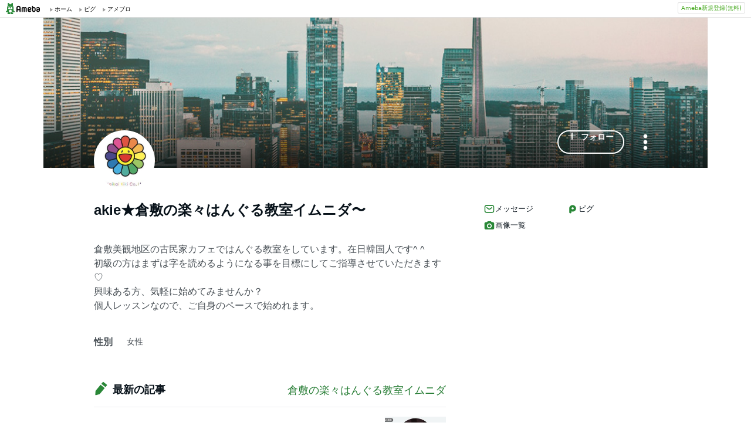

--- FILE ---
content_type: text/html; charset=utf-8
request_url: https://www.google.com/recaptcha/api2/aframe
body_size: 266
content:
<!DOCTYPE HTML><html><head><meta http-equiv="content-type" content="text/html; charset=UTF-8"></head><body><script nonce="FrNMlZim8jYovxUl0UI88A">/** Anti-fraud and anti-abuse applications only. See google.com/recaptcha */ try{var clients={'sodar':'https://pagead2.googlesyndication.com/pagead/sodar?'};window.addEventListener("message",function(a){try{if(a.source===window.parent){var b=JSON.parse(a.data);var c=clients[b['id']];if(c){var d=document.createElement('img');d.src=c+b['params']+'&rc='+(localStorage.getItem("rc::a")?sessionStorage.getItem("rc::b"):"");window.document.body.appendChild(d);sessionStorage.setItem("rc::e",parseInt(sessionStorage.getItem("rc::e")||0)+1);localStorage.setItem("rc::h",'1768788028142');}}}catch(b){}});window.parent.postMessage("_grecaptcha_ready", "*");}catch(b){}</script></body></html>

--- FILE ---
content_type: text/css; charset=UTF-8
request_url: https://stat100.ameba.jp/ameba_profile/css/pc/modules/amember.css
body_size: -84
content:
@import "../components/amemberUser.css";

.amember .section-header__link {
	text-align: right;
	color: #757575;
	font-size: 1.4rem;
}

.amember__description {
	padding-top: 16px;
	color: #666;
	font-size: 1.2rem;
}

.amember__list {
	padding: 24px 6px 0;
}

.amember__btn {
	width: 176px;
	margin: 24px auto 0;
}

.amember__btn .btn {
	border-radius: 20px;
	font-size: 1.4rem;
}

.amember__info {
	margin-top: 12px;
	text-align: center;
	line-height: 16px;
}

.amember__container + .amember__info {
	margin-top: 36px;
}

.amember__info-text {
	color: #757575;
	line-height: 16px;
	font-size: 1.2rem;
}

.amember__info-text .icon--question {
	width: 16px;
	height: 16px;
	margin-right: 4px;
	vertical-align: -.1rem;
	border-radius: 50%;
	background-color: #aaa;
	line-height: 16px;
	color: #fff;
	font-size: 1rem;
}

/* no amember */
.amember__no-user {
	padding: 56px 0 0;
	color: #aaa;
	text-align: center;
	font-size: 1.6rem;
}

.amember__no-user + .amember__info {
	margin-top: 48px;
}


--- FILE ---
content_type: application/javascript; charset=utf-8
request_url: https://fundingchoicesmessages.google.com/f/AGSKWxWyWoj-dy28AT2LMjS89Zoeko5q2c9aNv1rssIt9KKmAo4rpjNQqASXpPl-LaO4GbNFI7j7KAS_LeY7dL5q5J4jCIhu6yp_oIEcoRuaccs9i3CMt91pA4dr99FcWtBlxqA-MDhvx9ZiOQ6e3UqeQAkEnPM4gu674iifDJB1FqkoFMnc5fejYQYcUjDm/_/as/gb?stid=/display.ad..ga/ads./static-ad-/metsbanner.
body_size: -1291
content:
window['5344792d-3e95-4741-a1cb-9d5f8f7d2c22'] = true;

--- FILE ---
content_type: application/x-javascript
request_url: https://stat100.ameba.jp/mypg/cache/js/ameba/hf/common.hf.js
body_size: 1347
content:
!function(){var a=document.getElementById("ambHeader"),e=document.getElementById("ambHeaderLeft"),t=document.getElementById("ambFooter"),l=document.getElementById("ambFooterLinks"),i=document.getElementById("gFooter"),p="&_="+(new Date).getTime(),s="http:"===document.location.protocol?"http://stat100.ameba.jp":"https://stat100.ameba.jp",d=document.createElement("script");function b(a){var e;return a&&(e=new Date(a.replace(/-/g,"/")).getTime()),e}d.src=s+"/mypg/cache/data/commonHeader.jsonp?callback=commonHeaderCallBack"+p,d.charset="UTF-8",window.commonHeaderCallBack=function(a){var e,t,l,i=document.getElementById("ambInfo");if(a&&a.data&&a.data.length){for(var p=(new Date).getTime(),s=[],r=0,o=a.data.length;r<o;r++){var h=a.data[r]||{},m=b(h.startDate),n=b(h.endDate);e=p,l=n,(t=m)&&l&&t<e&&e<l&&s.push('<a href="'+h.link+'"><span><i class="icon"></i>'+h.title+"</span></a>")}if(i&&s.length){var c=s[Math.floor(Math.random()*s.length)];i.innerHTML=c}}delete window.commonHeaderCallBack,d.parentNode&&d.parentNode.removeChild(d)},function(){l&&(l.innerHTML='<div class="ambFooterLinks__inner"><ul class="ambFooterLinks__ul"><li><a href="https://www.ameba.jp/static/services">サービス一覧</a></li><li><a href="https://helps.ameba.jp/qguide/">クイックガイド</a></li><li><a href="https://helps.ameba.jp/faq/">よくある質問</a></li><li><a href="https://helps.ameba.jp/inquiry.html">お問い合わせ</a></li><li><a href="https://helps.ameba.jp/trouble/">トラブルを防ぐために</a></li><li class="last"><a href="https://about.ameba.jp/media-guide/">Ameba広告掲載について</a></li></ul><ul class="ambFooterLinks__ul"><li><a href="https://helps.ameba.jp/rules/">利用規約</a></li><li><a href="https://helps.ameba.jp/trouble/post_636.html">健全化に資する運用方針</a></li><li><a href="https://helps.ameba.jp/rules/privacy.html">プライバシーポリシー</a></li><li><a href="https://www.cyberagent.co.jp/corporate/">企業情報</a></li><li><a href="https://www.cyberagent.co.jp/news_event/">ニュース・イベント</a></li><li><a href="https://www.cyberagent.co.jp/recruit/">採用情報</a></li><li><a href="https://www.cyberagent.co.jp/ir/">株主・投資家情報</a></li><li class="last"><a href="https://www.cyberagent.co.jp/en/ir/">Investor Relactions</a></li></ul></div>'),a&&e&&(e.innerHTML='<div class="logo"><a href="https://www.ameba.jp/"></a></div><div class="mypage"><a href="https://www.ameba.jp/"><span><i class="icon"></i>ホーム</span></a></div><div class="pigg"><a href="https://s.pigg.ameba.jp?frm_id=c.pc-inner-header-other-pigghome"><span><i class="icon"></i>ピグ</span></a></div><div class="blog"><a href="https://blog.ameba.jp/ucs/top.do"><span><i class="icon"></i>アメブロ</span></a></div><div id="ambInfo"></div>'),i&&(i.innerHTML='<div id="gFooterInner"><div class="gFooterBox"><p class="gFooterTitle">アメーバのメディア</p><ul><li><a href="https://www.amebaownd.com/">Ameba Ownd</a></li><li class="last"><a href="http://by-s.me/">by.S</a></li></ul></div><div class="gFooterBox"><p class="gFooterTitle">もっとアメーバを楽しもう</p><ul><li><a href="https://ameblo.jp/">Amebaブログ(アメブロ)</a></li><li><a href="https://blogger.ameba.jp/">Ameba公式ジャンル</a></li><li><a href="https://ameblo.jp/famousblog/">Amebaいちおし有名ブログ</a></li><li><a href="https://s.pigg.ameba.jp?frm_id=c.pc-inner-footer-pigghome">アメーバピグ</a></li><li><a href="http://life.pigg.ameba.jp?frm_id=c.pc-inner-footer-pigglife">ピグライフ</a></li><li><a href="http://world.pigg.ameba.jp?frm_id=c.pc-inner-footer-piggworld">ピグワールド</a></li><li><a href="https://brave.pigg.ameba.jp?frm_id=c.pc-inner-footer-piggbrave">ピグブレイブ</a></li><li><a href="http://cafe.pigg.ameba.jp/">ピグカフェ</a></li><li><a href="http://island.pigg.ameba.jp/">ピグアイランド</a></li><li><a href="https://official.ameba.jp/">芸能人・有名人ブログ</a></li><li><a href="http://shopping.ameba.jp/index.html">コイン</a></li><li class="last"><a href="https://d-money.jp/?utm_source=ameba&utm_medium=ameba_common&utm_campaign=footer">ドットマネー</a></li></ul></div><div class="gFooterBox"><p class="gFooterTitle">アメーバ関連サービス</p><ul><li><a href="https://news.ameba.jp/">アメーバニュース</a></li><li><a href="http://gg.ameba.jp/">AmebaGG</a></li><li class="last"><a href="https://blog.ameba.jp/content/amepon/top.html">アメブロde本</a></li></ul></div><div class="gFooterBox lastBox"><p class="gFooterTitle">ご利用にあたって</p><ul><li><a href="https://ameblo.jp/staff/">スタッフブログ</a></li><li><a href="https://helps.ameba.jp/qguide/">クイックガイド</a></li><li><a href="https://helps.ameba.jp/faq/">よくある質問</a></li><li><a href="https://helps.ameba.jp/autofaq/help/inquiry/inq_form.php">お問い合わせ</a></li><li><a href="https://helps.ameba.jp/trouble/">トラブルを防ぐために</a></li><li class="end"><a href="http://helps.ameba.jp/rules/">利用規約</a></li><li><a href="https://helps.ameba.jp/trouble/post_636.html">健全化に資する運用方針</a></li><li><a href="https://helps.ameba.jp/rules/privacy.html">プライバシーポリシー</a></li><li><a href="https://www.cyberagent.co.jp/corporate/data.html">会社概要</a></li><li><a href="https://about.ameba.jp/media-guide/">Ameba広告掲載について</a></li><li><a href="https://ameba-ad-pr.amebaownd.com/">企業ブログのご相談</a></li><li><a href="http://www.amoad.com/advertisers/">スマートフォン広告出稿</a></li><li class="last"><a href="http://www.amoad.com/partners/">AMoAd</a></li></ul></div></div>'),t&&(t.innerHTML='<div id="ambFooterInner"><div id="ambFooterLeft"></div><div id="ambFooterRight"><div class="copyright">Copyright &copy; CyberAgent, Inc. All Rights Reserved.<a href="https://www.cyberagent.co.jp/" class="logo"></a></div><ul class="link"><li><a href="https://helps.ameba.jp/inquiry.html" target="_blank"><i class="icon"></i>お問い合わせ</a></li><li><a href="https://helps.ameba.jp/rules/" target="_blank"><i class="icon"></i>利用規約</a></li><li><a href="https://helps.ameba.jp/rules/ameba_1.html" target="_blank"><i class="icon"></i>アクセスデータの利用</a></li><li class="last"><a href="https://helps.ameba.jp/" target="_blank"><i class="icon"></i>ヘルプ</a></li></ul></div></div>');e&&document.body.appendChild(d)}()}();